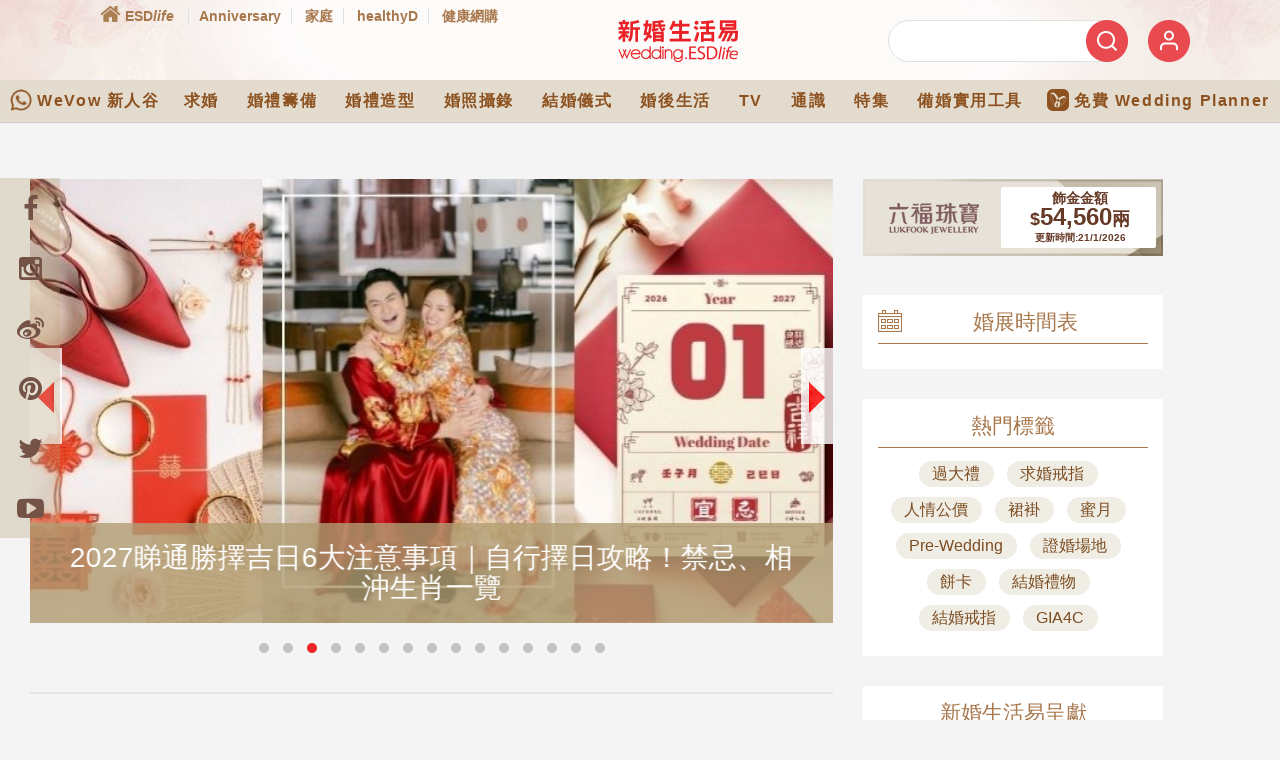

--- FILE ---
content_type: text/html; charset=utf-8
request_url: https://www.google.com/recaptcha/api2/aframe
body_size: 151
content:
<!DOCTYPE HTML><html><head><meta http-equiv="content-type" content="text/html; charset=UTF-8"></head><body><script nonce="7V_TN01So2b1_W40f7keXg">/** Anti-fraud and anti-abuse applications only. See google.com/recaptcha */ try{var clients={'sodar':'https://pagead2.googlesyndication.com/pagead/sodar?'};window.addEventListener("message",function(a){try{if(a.source===window.parent){var b=JSON.parse(a.data);var c=clients[b['id']];if(c){var d=document.createElement('img');d.src=c+b['params']+'&rc='+(localStorage.getItem("rc::a")?sessionStorage.getItem("rc::b"):"");window.document.body.appendChild(d);sessionStorage.setItem("rc::e",parseInt(sessionStorage.getItem("rc::e")||0)+1);localStorage.setItem("rc::h",'1768997290332');}}}catch(b){}});window.parent.postMessage("_grecaptcha_ready", "*");}catch(b){}</script></body></html>